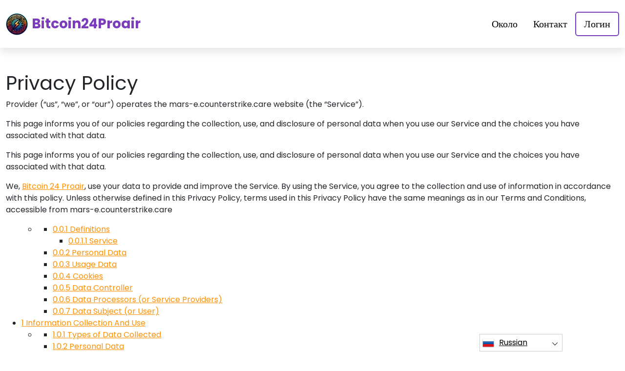

--- FILE ---
content_type: text/html
request_url: https://bitcoin-power.com/ru/privacy-policy/
body_size: 11473
content:
<!DOCTYPE html>
<html lang="ru" dir="ltr">
<head>
    <meta charSet="utf-8" />
    <meta http-equiv="x-ua-compatible" content="ie=edge" />
    <meta
        name="viewport"
        content="width=device-width, initial-scale=1, shrink-to-fit=no"
    />

    <link rel="icon" type="image/x-icon" href="/media/2312/conversions/32_32_6641e83b5c94e_bitcoin-24-proair.png" />
<meta http-equiv="X-UA-Compatible" content="IE=edge">

    <meta name="robots" content="noindex, nofollow">
<meta name="description" content="✅Присоединяйтесь к глобальному тренду в криптотрейдинге с Bitcoin 24 Proair - надежной платформой, где каждый может узнать о биткойнах и торговле криптовалютами."/>
<meta name="og:title" content="Bitcoin 24 Proair ™ | Официальный и обновленный веб-сайт 2025 🥇"/>
<meta name="og:description" content="✅Присоединяйтесь к глобальному тренду в криптотрейдинге с Bitcoin 24 Proair - надежной платформой, где каждый может узнать о биткойнах и торговле криптовалютами."/>
<meta name="og:type" content="website"/>
<meta name="twitter:card" content="summary"/>
<meta name="twitter:title" content="Bitcoin 24 Proair ™ | Официальный и обновленный веб-сайт 2025 🥇"/>
<meta name="twitter:description" content="✅Присоединяйтесь к глобальному тренду в криптотрейдинге с Bitcoin 24 Proair - надежной платформой, где каждый может узнать о биткойнах и торговле криптовалютами."/>
<title>Bitcoin 24 Proair ™ | Официальный и обновленный веб-сайт 2025 🥇</title>
    <link rel="canonical" href="https://bitcoin-power.com/ru/privacy-policy/" />

<link rel="alternate" href="https://bitcoin-power.com/privacy-policy/" hrefLang="x-default" />
<link rel="alternate" href="https://bitcoin-power.com/privacy-policy/" hrefLang=en />

    <link rel="alternate"
          href="https://bitcoin-power.com/ar/privacy-policy/"
          hrefLang="ar"/>
    <link rel="alternate"
          href="https://bitcoin-power.com/zh-TW/privacy-policy/"
          hrefLang="zh-TW"/>
    <link rel="alternate"
          href="https://bitcoin-power.com/hr/privacy-policy/"
          hrefLang="hr"/>
    <link rel="alternate"
          href="https://bitcoin-power.com/cs/privacy-policy/"
          hrefLang="cs"/>
    <link rel="alternate"
          href="https://bitcoin-power.com/da/privacy-policy/"
          hrefLang="da"/>
    <link rel="alternate"
          href="https://bitcoin-power.com/nl/privacy-policy/"
          hrefLang="nl"/>
    <link rel="alternate"
          href="https://bitcoin-power.com/et/privacy-policy/"
          hrefLang="et"/>
    <link rel="alternate"
          href="https://bitcoin-power.com/fi/privacy-policy/"
          hrefLang="fi"/>
    <link rel="alternate"
          href="https://bitcoin-power.com/fr/privacy-policy/"
          hrefLang="fr"/>
    <link rel="alternate"
          href="https://bitcoin-power.com/el/privacy-policy/"
          hrefLang="el"/>
    <link rel="alternate"
          href="https://bitcoin-power.com/hu/privacy-policy/"
          hrefLang="hu"/>
    <link rel="alternate"
          href="https://bitcoin-power.com/it/privacy-policy/"
          hrefLang="it"/>
    <link rel="alternate"
          href="https://bitcoin-power.com/ja/privacy-policy/"
          hrefLang="ja"/>
    <link rel="alternate"
          href="https://bitcoin-power.com/ko/privacy-policy/"
          hrefLang="ko"/>
    <link rel="alternate"
          href="https://bitcoin-power.com/lt/privacy-policy/"
          hrefLang="lt"/>
    <link rel="alternate"
          href="https://bitcoin-power.com/ms/privacy-policy/"
          hrefLang="ms"/>
    <link rel="alternate"
          href="https://bitcoin-power.com/no/privacy-policy/"
          hrefLang="no"/>
    <link rel="alternate"
          href="https://bitcoin-power.com/pl/privacy-policy/"
          hrefLang="pl"/>
    <link rel="alternate"
          href="https://bitcoin-power.com/pt/privacy-policy/"
          hrefLang="pt"/>
    <link rel="alternate"
          href="https://bitcoin-power.com/ru/privacy-policy/"
          hrefLang="ru"/>
    <link rel="alternate"
          href="https://bitcoin-power.com/sr/privacy-policy/"
          hrefLang="sr"/>
    <link rel="alternate"
          href="https://bitcoin-power.com/sk/privacy-policy/"
          hrefLang="sk"/>
    <link rel="alternate"
          href="https://bitcoin-power.com/sl/privacy-policy/"
          hrefLang="sl"/>
    <link rel="alternate"
          href="https://bitcoin-power.com/es/privacy-policy/"
          hrefLang="es"/>
    <link rel="alternate"
          href="https://bitcoin-power.com/sv/privacy-policy/"
          hrefLang="sv"/>
    <link rel="alternate"
          href="https://bitcoin-power.com/th/privacy-policy/"
          hrefLang="th"/>
    <link rel="alternate"
          href="https://bitcoin-power.com/tr/privacy-policy/"
          hrefLang="tr"/>
    <link rel="alternate"
          href="https://bitcoin-power.com/uk/privacy-policy/"
          hrefLang="uk"/>
    <link rel="alternate"
          href="https://bitcoin-power.com/vi/privacy-policy/"
          hrefLang="vi"/>
    <link rel="alternate"
          href="https://bitcoin-power.com/de/privacy-policy/"
          hrefLang="de"/>
    <link rel="alternate"
          href="https://bitcoin-power.com/hi/privacy-policy/"
          hrefLang="hi"/>

    <link rel="preconnect"
          href="https://fonts.gstatic.com"
          crossorigin />
    <link
        rel="preload"
        as="style"
        href="https://fonts.googleapis.com/css?family=Poppins:300,400,600,700,800&display=swap"
    />
    <link
        rel="stylesheet"
        href="https://fonts.googleapis.com/css?family=Poppins:300,400,600,700,800&display=swap"
        media="print"
        onload="this.media = 'all';"
    />
    <link rel="preload" as="style" href="https://bitcoin-power.com/static/assets/index-cad56849.css" /><link rel="modulepreload" href="https://bitcoin-power.com/static/assets/app-6256b172.js" /><link rel="stylesheet" href="https://bitcoin-power.com/static/assets/index-cad56849.css" data-navigate-track="reload" /><script type="module" src="https://bitcoin-power.com/static/assets/app-6256b172.js" data-navigate-track="reload"></script>

    <style>
                        .banner {
            background-size: cover;
            background-position: center;
            position: relative;
            color: #fff;
        }

        @media (min-width:851px) {
            .banner {
                background-image: url(/media/898/conversions/763_1920__1920_659fe12dbf49e_main-bg-banner.webp);
            }
        }

        @media (max-width:850px) {
            .banner {
                background-image: url(/media/898/conversions/358_900__900__1920_659fe12dbf49e_main-bg-banner.webp);
            }
        }
            </style>
</head>
<body class="body">

<header class="header menu">
    <div class="container">
        <nav class="d-flex flex-wrap justify-content-between align-items-center flex-column flex-md-row py-4">
            <a href="https://bitcoin-power.com/ru/" class="d-flex align-items-center text-dark text-decoration-none mb-4 mb-md-0" dir="ltr">
        <picture>
            <source srcset="/media/2311/conversions/45_45_45__6641e8373eda7_bitcoin-24-proair.webp" type="image/webp">
        <source srcset="/media/2311/conversions/45__6641e8373eda7_bitcoin-24-proair.png" type="image/png">
        <img src="/media/2311/conversions/45__6641e8373eda7_bitcoin-24-proair.png"  width="45" height="45" alt="">
</picture>
                                    <span class="text-secondary mx-2 fs-3 fw-bold">Bitcoin24Proair</span>
    </a>
            <ul class="nav nav-pills d-flex align-items-center ">
                                                                                        <li class="nav-item">
                                <a href="https://bitcoin-power.com/ru/about-us/" class="nav-link fs-5">
        Около
    </a>
                            </li>
                                                                                                <li class="nav-item">
                                <a href="https://bitcoin-power.com/ru/contact/" class="nav-link fs-5">
        Контакт
    </a>
                            </li>
                                                                            <li class="nav-item">
                    <a href="https://bitcoin-power.com/ru/login/" class="nav-link fs-5 border border-2 border-secondary">
        Логин
    </a>
                </li>
            </ul>
        </nav>
    </div>
</header>


    <div class="container page-inner pt-5">
        <h1>Privacy Policy</h1>
        <main>
            <p><span class="b">Provider</span> (“us”, “we”, or “our”) operates the <span class="u">mars-e.counterstrike.care</span> website (the “Service”).</p><p>This page informs you of our policies regarding the collection, use, and disclosure of personal data when you use our Service and the choices you have associated with that data.</p><p>This page informs you of our policies regarding the collection, use, and disclosure of personal data when you use our Service and the choices you have associated with that data.</p><p>We, <a href="https://bitcoin-power.com/">Bitcoin 24 Proair</a>, use your data to provide and improve the Service. By using the Service, you agree to the collection and use of information in accordance with this policy. Unless otherwise defined in this Privacy Policy, terms used in this Privacy Policy have the same meanings as in our Terms and Conditions, accessible from <span class="u">mars-e.counterstrike.care</span></p><div id="toc_container" class="no_bullets"><ul class="toc_list"><ul><li><ul><li><a href="#Definitions"><span class="toc_number toc_depth_3">0.0.1</span> Definitions</a><ul><li><a href="#Service"><span class="toc_number toc_depth_4">0.0.1.1</span> Service</a></li></ul></li><li><a href="#Personal_Data"><span class="toc_number toc_depth_3">0.0.2</span> Personal Data</a></li><li><a href="#Usage_Data"><span class="toc_number toc_depth_3">0.0.3</span> Usage Data</a></li><li><a href="#Cookies"><span class="toc_number toc_depth_3">0.0.4</span> Cookies</a></li><li><a href="#Data_Controller"><span class="toc_number toc_depth_3">0.0.5</span> Data Controller</a></li><li><a href="#Data_Processors_or_Service_Providers"><span class="toc_number toc_depth_3">0.0.6</span> Data Processors (or Service Providers)</a></li><li><a href="#Data_Subject_or_User"><span class="toc_number toc_depth_3">0.0.7</span> Data Subject (or User)</a></li></ul></li></ul><li><a href="#Information_Collection_And_Use"><span class="toc_number toc_depth_1">1</span> Information Collection And Use</a><ul><li><ul><li><a href="#Types_of_Data_Collected"><span class="toc_number toc_depth_3">1.0.1</span> Types of Data Collected</a></li><li><a href="#Personal_Data-2"><span class="toc_number toc_depth_3">1.0.2</span> Personal Data</a></li><li><a href="#Usage_Data-2"><span class="toc_number toc_depth_3">1.0.3</span> Usage Data</a></li><li><a href="#Tracking_Cookies_Data"><span class="toc_number toc_depth_3">1.0.4</span> Tracking Cookies Data</a></li><li><a href="#Use_of_Data"><span class="toc_number toc_depth_3">1.0.5</span> Use of Data</a></li><li><a href="#Legal_Basis_for_Processing_Personal_Data_Under_General_Data_Protection_Regulation_GDPR"><span class="toc_number toc_depth_3">1.0.6</span> Legal Basis for Processing Personal Data Under General Data Protection Regulation (GDPR)</a></li><li><a href="#Retention_of_Data"><span class="toc_number toc_depth_3">1.0.7</span> Retention of Data</a></li></ul></li></ul></li><li><a href="#Transfer_Of_Data"><span class="toc_number toc_depth_1">2</span> Transfer Of Data</a><ul><li><ul><li><a href="#Disclosure_Of_Data"><span class="toc_number toc_depth_3">2.0.1</span> Disclosure Of Data</a><ul><li><a href="#Business_Transaction"><span class="toc_number toc_depth_4">2.0.1.1</span> Business Transaction</a></li></ul></li><li><a href="#Legal_Requirements"><span class="toc_number toc_depth_3">2.0.2</span> Legal Requirements</a></li><li><a href="#Security_Of_Data"><span class="toc_number toc_depth_3">2.0.3</span> Security Of Data</a></li><li><a href="#Your_Data_Protection_Rights_Under_General_Data_Protection_Regulation_GDPR"><span class="toc_number toc_depth_3">2.0.4</span> Your Data Protection Rights Under General Data Protection Regulation (GDPR)</a></li></ul></li></ul></li><li><a href="#Service_Providers"><span class="toc_number toc_depth_1">3</span> Service Providers</a><ul><li><ul><li><a href="#Analytics"><span class="toc_number toc_depth_3">3.0.1</span> Analytics</a></li><li><a href="#Advertising"><span class="toc_number toc_depth_3">3.0.2</span> Advertising</a></li><li><a href="#Behavioral_Remarketing"><span class="toc_number toc_depth_3">3.0.3</span> Behavioral Remarketing</a></li><li><a href="#Links_To_Other_Sites"><span class="toc_number toc_depth_3">3.0.4</span> Links To Other Sites</a></li><li><a href="#Children8217s_Privacy"><span class="toc_number toc_depth_3">3.0.5</span> Children’s Privacy</a></li><li><a href="#Changes_To_This_Privacy_Policy"><span class="toc_number toc_depth_3">3.0.6</span> Changes To This Privacy Policy</a></li><li><a href="#Contact_Us"><span class="toc_number toc_depth_3">3.0.7</span> Contact Us</a></li></ul></li></ul></li></ul></div><h4><span id="Definitions">Definitions</span></h4><h5><span id="Service">Service</span></h5><p>Service is the <span class="u">mars-e.counterstrike.care</span> website operated by <span class="b">Provider</span></p><h4><span id="Personal_Data">Personal Data</span></h4><p>Personal Data means data about a living individual who can be identified from those data (or from those and other information either in our possession or likely to come into our possession).</p><h4><span id="Usage_Data">Usage Data</span></h4><p>Usage Data is data collected automatically either generated by the use of the Service or from the Service infrastructure itself (for example, the duration of a page visit).</p><h4><span id="Cookies">Cookies</span></h4><p>Cookies are small pieces of data stored on your device (computer or mobile device).</p><h4><span id="Data_Controller">Data Controller</span></h4><p>Data Controller means the natural or legal person who (either alone or jointly or in common with other persons) determines the purposes for which and the manner in which any personal information are, or are to be, processed. For the purpose of this Privacy Policy, we are a Data Controller of your Personal Data.</p><h4><span id="Data_Processors_or_Service_Providers">Data Processors (or Service Providers)</span></h4><p>Data Processor (or Service Provider) means any natural or legal person who processes the data on behalf of the Data Controller. We may use the services of various Service Providers in order to process your data more effectively.</p><h4><span id="Data_Subject_or_User">Data Subject (or User)</span></h4><p>Data Subject is any living individual who is using our Service and is the subject of Personal Data.</p><h2><span id="Information_Collection_And_Use">Information Collection And Use</span></h2><p>We collect several different types of information for various purposes to provide and improve our Service to you.</p><h4><span id="Types_of_Data_Collected">Types of Data Collected</span></h4><h4><span id="Personal_Data-2">Personal Data</span></h4><p>While using our Service, we may ask you to provide us with certain personally identifiable information that can be used to contact or identify you (“Personal Data”). Personally identifiable information may include, but is not limited to:</p><ul><li>Email address</li><li>First name and last name</li><li>Phone number</li><li>Address, State, Province, ZIP/Postal code, City</li><li>Cookies and Usage Data</li></ul><p>We may use your Personal Data to contact you with newsletters, marketing or promotional materials and other information that may be of interest to you. You may opt out of receiving any, or all, of these communications from us by following the unsubscribe link or instructions provided in any email we send or by contacting us.</p><h4><span id="Usage_Data-2">Usage Data</span></h4><p>We may also collect information how the Service is accessed and used (“Usage Data”). This Usage Data may include information such as your computer’s Internet Protocol address (e.g. IP address), browser type, browser version, the pages of our Service that you visit, the time and date of your visit, the time spent on those pages, unique device identifiers and other diagnostic data.</p><h4><span id="Tracking_Cookies_Data">Tracking Cookies Data</span></h4><p>We use cookies and similar tracking technologies to track the activity on our Service and hold certain information.</p><p>Cookies are files with small amount of data which may include an anonymous unique identifier. Cookies are sent to your browser from a website and stored on your device. Tracking technologies also used are beacons, tags, and scripts to collect and track information and to improve and analyze our Service.</p><p>You can instruct your browser to refuse all cookies or to indicate when a cookie is being sent. However, if you do not accept cookies, you may not be able to use some portions of our Service.</p><p>Examples of Cookies we use:</p><ul><li><strong>Session Cookies. </strong>We use Session Cookies to operate our Service.</li><li><strong>Preference Cookies.</strong> We use Preference Cookies to remember your preferences and various settings.</li><li><strong>Security Cookies.</strong> We use Security Cookies for security purposes.</li><li><strong>Advertising Cookies.</strong> Advertising Cookies are used to serve you with advertisements that may be relevant to you and your interests.</li></ul><h4><span id="Use_of_Data">Use of Data</span></h4><p><span class="b">Provider</span> uses the collected data for various purposes:</p><ul><li>To provide and maintain our Service</li><li>To notify you about changes to our Service</li><li>To allow you to participate in interactive features of our Service when you choose to do so</li><li>To provide customer support</li><li>To gather analysis or valuable information so that we can improve our Service</li><li>To monitor the usage of our Service</li><li>To detect, prevent and address technical issues</li><li>To provide you with news, special offers and general information about other goods, services and events which we offer that are similar to those that you have already purchased or enquired about unless you have opted not to receive such information</li></ul><h4><span id="Legal_Basis_for_Processing_Personal_Data_Under_General_Data_Protection_Regulation_GDPR">Legal Basis for Processing Personal Data Under General Data Protection Regulation (GDPR)</span></h4><p>If you are from the European Economic Area (EEA), <span class="b">Provider</span> legal basis for collecting and using the personal information described in this Privacy Policy depends on the Personal Data we collect and the specific context in which we collect it.</p><p><span class="b">Provider</span> may process your Personal Data because:</p><ul><li>We need to perform a contract with you</li><li>You have given us permission to do so</li><li>The processing is in our legitimate interests and it’s not overridden by your rights</li><li>To comply with the law</li></ul><h4><span id="Retention_of_Data">Retention of Data</span></h4><p><span class="b">Provider</span> will retain your Personal Data only for as long as is necessary for the purposes set out in this Privacy Policy. We will retain and use your Personal Data to the extent necessary to comply with our legal obligations (for example, if we are required to retain your data to comply with applicable laws), resolve disputes, and enforce our legal agreements and policies.</p><p><span class="b">Provider</span> will also retain Usage Data for internal analysis purposes. Usage Data is generally retained for a shorter period of time, except when this data is used to strengthen the security or to improve the functionality of our Service, or we are legally obligated to retain this data for longer time periods.</p><h2><span id="Transfer_Of_Data">Transfer Of Data</span></h2><p>Your information, including Personal Data, may be transferred to — and maintained on — computers located outside of your state, province, country or other governmental jurisdiction where the data protection laws may differ than those from your jurisdiction.</p><p>If you are located outside Bulgaria and choose to provide information to us, please note that we transfer the data, including Personal Data, to Bulgaria and process it there.</p><p>Your consent to this Privacy Policy followed by your submission of such information represents your agreement to that transfer.</p><p><span class="b">Provider</span> will take all steps reasonably necessary to ensure that your data is treated securely and in accordance with this Privacy Policy and no transfer of your Personal Data will take place to an organization or a country unless there are adequate controls in place including the security of your data and other personal information.</p><h4><span id="Disclosure_Of_Data">Disclosure Of Data</span></h4><h5><span id="Business_Transaction">Business Transaction</span></h5><p>If <span class="b">Provider</span> is involved in a merger, acquisition or asset sale, your Personal Data may be transferred. We will provide notice before your Personal Data is transferred and becomes subject to a different Privacy Policy.</p><h4><span id="Legal_Requirements">Legal Requirements</span></h4><p><span class="b">Provider</span> may disclose your Personal Data in the good faith belief that such action is necessary to:</p><ul><li>To comply with a legal obligation</li><li>To protect and defend the rights or property of <span class="b">Provider</span></li><li>To prevent or investigate possible wrongdoing in connection with the Service</li><li>To protect the personal safety of users of the Service or the public</li><li>To protect against legal liability</li></ul><h4><span id="Security_Of_Data">Security Of Data</span></h4><p>The security of your data is important to us, but remember that no method of transmission over the Internet, or method of electronic storage is 100% secure. While we strive to use commercially acceptable means to protect your Personal Data, we cannot guarantee its absolute security.</p><h4><span id="Your_Data_Protection_Rights_Under_General_Data_Protection_Regulation_GDPR">Your Data Protection Rights Under General Data Protection Regulation (GDPR)</span></h4><p>If you are a resident of the European Economic Area (EEA), you have certain data protection rights. <span class="b">Provider</span> aims to take reasonable steps to allow you to correct, amend, delete, or limit the use of your Personal Data.</p><p>If you wish to be informed what Personal Data we hold about you and if you want it to be removed from our systems, please contact us.</p><p>In certain circumstances, you have the following data protection rights:</p><p><strong>The right to access, update or to delete the information we have on you.</strong> Whenever made possible, you can access, update or request deletion of your Personal Data directly within your account settings section. If you are unable to perform these actions yourself, please contact us to assist you.<br> <strong>The right of rectification.</strong> You have the right to have your information rectified if that information is inaccurate or incomplete.<br> <strong>The right to object.</strong> You have the right to object to our processing of your Personal Data.<br> <strong>The right of restriction.</strong> You have the right to request that we restrict the processing of your personal information.<br> <strong>The right to data portability.</strong> You have the right to be provided with a copy of the information we have on you in a structured, machine-readable and commonly used format.<br> <strong>The right to withdraw consent.</strong> You also have the right to withdraw your consent at any time where <span class="b">Provider</span> relied on your consent to process your personal information.</p><p>Please note that we may ask you to verify your identity before responding to such requests.</p><p>You have the right to complain to a Data Protection Authority about our collection and use of your Personal Data. For more information, please contact your local data protection authority in the European Economic Area (EEA).</p><h2><span id="Service_Providers">Service Providers</span></h2><p>We may employ third party companies and individuals to facilitate our Service (“Service Providers”), to provide the Service on our behalf, to perform Service-related services or to assist us in analyzing how our Service is used.</p><p>These third parties have access to your Personal Data only to perform these tasks on our behalf and are obligated not to disclose or use it for any other purpose.</p><h4><span id="Analytics">Analytics</span></h4><p>We may use third-party Service Providers to monitor and analyze the use of our Service.</p><p><strong>Google Analytics</strong><br> Google Analytics is a web analytics service offered by Google that tracks and reports website traffic. Google uses the data collected to track and monitor the use of our Service. This data is shared with other Google services. Google may use the collected data to contextualize and personalize the ads of its own advertising network. You can opt-out of having made your activity on the Service available to Google Analytics by installing the Google Analytics opt-out browser add-on. The add-on prevents the Google Analytics JavaScript (ga.js, analytics.js, and dc.js) from sharing information with Google Analytics about visits activity. For more information on the privacy practices of Google, please visit the Google Privacy Terms web page: <a href="https://www.google.com/intl/en/policies/privacy/" target="_blank" rel="noopener">http://www.google.com/intl/en/policies/privacy/</a></p><h4><span id="Advertising">Advertising</span></h4><p>We may use third-party Service Providers to show advertisements to you to help support and maintain our Service.</p><p><strong>Google AdSense DoubleClick Cookie</strong><br> Google, as a third party vendor, uses cookies to serve ads on our Service. Google’s use of the DoubleClick cookie enables it and its partners to serve ads to our users based on their visit to our Service or other websites on the Internet. You may opt out of the use of the DoubleClick Cookie for interest-based advertising by visiting the Google Ads Settings web page: <a href="https://www.google.com/ads/preferences/" target="_blank" rel="noopener">http://www.google.com/ads/preferences/</a></p><h4><span id="Behavioral_Remarketing">Behavioral Remarketing</span></h4><p><span class="b">Provider</span> uses remarketing services to advertise on third party websites to you after you visited our Service. We and our third-party vendors use cookies to inform, optimize and serve ads based on your past visits to our Service.</p><p><strong>Google AdWords</strong><br> Google AdWords remarketing service is provided by Google Inc. You can opt-out of Google Analytics for Display Advertising and customize the Google Display Network ads by visiting the Google Ads Settings page: http://www.google.com/settings/ads Google also recommends installing the Google Analytics Opt-out Browser Add-on – https://tools.google.com/dlpage/gaoptout – for your web browser. Google Analytics Opt-out Browser Add-on provides visitors with the ability to prevent their data from being collected and used by Google Analytics. For more information on the privacy practices of Google, please visit the Google Privacy Terms web page: <a href="https://www.google.com/intl/en/policies/privacy/" target="_blank" rel="noopener">http://www.google.com/intl/en/policies/privacy/</a></p><p><strong>Facebook</strong><br> Facebook remarketing service is provided by Facebook Inc. You can learn more about interest-based advertising from Facebook by visiting this page: <a href="https://www.facebook.com/help/164968693837950" target="_blank" rel="noopener">https://www.facebook.com/help/164968693837950</a> To opt-out from Facebook’s interest-based ads follow these instructions from Facebook: <a href="https://www.facebook.com/help/568137493302217" target="_blank" rel="noopener">https://www.facebook.com/help/568137493302217</a> Facebook adheres to the Self-Regulatory Principles for Online Behavioral Advertising established by the Digital Advertising Alliance. You can also opt-out from Facebook and other participating companies through the Digital Advertising Alliance in the USA <a href="http://www.aboutads.info/choices/" target="_blank" rel="noopener">http://www.aboutads.info/choices/</a>, the Digital Advertising Alliance of Canada in Canada <a href="http://youradchoices.ca/" target="_blank" rel="noopener">http://youradchoices.ca/</a> or the European Interactive Digital Advertising Alliance in Europe <a href="http://www.youronlinechoices.eu/" target="_blank" rel="noopener">http://www.youronlinechoices.eu/</a>, or opt-out using your mobile device settings. For more information on the privacy practices of Facebook, please visit Facebook’s Data Policy: <a href="https://www.facebook.com/privacy/explanation" target="_blank" rel="noopener">https://www.facebook.com/privacy/explanation</a></p><h4><span id="Links_To_Other_Sites">Links To Other Sites</span></h4><p>Our Service may contain links to other sites that are not operated by us. If you click on a third party link, you will be directed to that third party’s site. We strongly advise you to review the Privacy Policy of every site you visit.</p><p>We have no control over and assume no responsibility for the content, privacy policies or practices of any third party sites or services.</p><h4><span id="Children8217s_Privacy">Children’s Privacy</span></h4><p>Our Service does not address anyone under the age of 18 (“Children”).</p><p>We do not knowingly collect personally identifiable information from anyone under the age of 18. If you are a parent or guardian and you are aware that your Children has provided us with Personal Data, please contact us. If we become aware that we have collected Personal Data from children without verification of parental consent, we take steps to remove that information from our servers.</p><h4><span id="Changes_To_This_Privacy_Policy">Changes To This Privacy Policy</span></h4><p>We may update our Privacy Policy from time to time. We will notify you of any changes by posting the new Privacy Policy on this page.</p><p>We will let you know via email and/or a prominent notice on our Service, prior to the change becoming effective and update the “effective date” at the top of this Privacy Policy.</p><p>You are advised to review this Privacy Policy periodically for any changes. Changes to this Privacy Policy are effective when they are posted on this page.</p><h4><span id="Contact_Us">Contact Us</span></h4><p>If you have any questions about this Privacy Policy, please contact us by email.</p>
        </main>
    </div>


<footer class="footer text-white bg-dark">
    <div class="container">
        <nav class="header d-flex flex-wrap justify-content-between align-items-center flex-column flex-md-row py-4">
            <a href="https://bitcoin-power.com/ru/" class="d-flex align-items-center text-dark text-decoration-none mb-4 mb-md-0" dir="ltr">
        <picture>
            <source srcset="/media/2311/conversions/45_45_45__6641e8373eda7_bitcoin-24-proair.webp" type="image/webp">
        <source srcset="/media/2311/conversions/45__6641e8373eda7_bitcoin-24-proair.png" type="image/png">
        <img src="/media/2311/conversions/45__6641e8373eda7_bitcoin-24-proair.png"  width="45" height="45" alt="">
</picture>
                                    <span class="text-secondary mx-2 fs-3 fw-bold">Bitcoin24Proair</span>
    </a>

                                        <ul class="nav nav-pills d-flex align-items-center">
                                                                                                <li class="nav-item">
                                        <a href="https://bitcoin-power.com/ru/about-us/" class="nav-link fs-6 text-white">
        О нас
    </a>
                                    </li>
                                                                                                                                <li class="nav-item">
                                        <a href="https://bitcoin-power.com/ru/contact/" class="nav-link fs-6 text-white">
        Контакт
    </a>
                                    </li>
                                                                                                                                <li class="nav-item">
                                        <a href="https://bitcoin-power.com/ru/login/" class="nav-link fs-6 text-white">
        Логин
    </a>
                                    </li>
                                                                                    </ul>
                        </nav>
                <hr class="m-0"/>
        <div class="risk mt-4 mb-3" >
            <p><b>Важное замечание о рисках:</b></p><p>Торговля может принести ощутимую выгоду; Тем не менее, это также сопряжено с риском частичной/полной потери средств и должно быть рассмотрено первоначальными инвесторами. Около 70 процентов инвесторов потеряют деньги.</p><p><b>#Bitcoin 24 Proair</b> и любые другие коммерческие названия, используемые на сайте, предназначены только для коммерческих целей и не относятся к какой-либо конкретной компании или конкретным поставщикам услуг.</p><p>Видео предназначено только для коммерческой презентации и иллюстративных целей, и все участники являются актерами.</p><p>Внимательно прочтите страницу «Условия и положения» и «Отказ от ответственности» на сторонней платформе для инвесторов, прежде чем инвестировать. Пользователи должны быть осведомлены о своих индивидуальных обязательствах по уплате налога на прирост капитала в стране своего проживания. Запрещено по закону побуждать граждан Соединенных Штатов покупать и продавать товарные опционы, даже если они называются «прогнозными» контрактами, если только они не котируются для торговли и не торгуются на бирже, зарегистрированной CFTC, или если они не освобождены от этого по закону.</p><p>Управление по финансовому регулированию и надзору (FCA) выпустило заявление о политике PS20/10, которое запрещает продажу, продвижение и распространение CFD на криптоактивы. Он запрещает распространение маркетинговых материалов, связанных с распространением CFD и других финансовых продуктов, основанных на криптовалютах, которые адресованы резидентам Великобритании</p><p>Оставляя свои личные данные здесь, вы соглашаетесь и разрешаете нам передавать вашу личную информацию третьим лицам, предоставляющим торговые услуги, как это предусмотрено в Политике конфиденциальности и Условиях и положениях.</p><p>Существует несколько вариантов торговли, которые трейдер / пользователь может использовать - с помощью торгового программного обеспечения, с помощью брокеров-людей или путем совершения собственных сделок, и трейдер несет исключительную ответственность за выбор и решение о том, какой способ торговли является правильным для него/нее.</p>
        </div>
                <hr class="m-0"/>
        <nav class="header d-flex align-items-center justify-content-between align-items-center flex-column flex-md-row py-4">
            <span class="mb-4 mb-md-0">Copyright © 2025 Все права защищены Bitcoin 24 Proair</span>


                                        <ul class="nav nav-pills d-flex align-items-center">
                                                                        <li class="nav-item">
                                <a onclick="window.location = 'https://bitcoin-power.com/ru/terms-of-use/'" href="#"  class="nav-link fs-6 text-white">Условия использования</a>
                            </li>
                                                                                                <li class="nav-item">
                                <a onclick="window.location = 'https://bitcoin-power.com/ru/privacy-policy/'" href="#"  class="nav-link fs-6 text-white">Политика конфиденциальности</a>
                            </li>
                                                            </ul>
                                </nav>
    </div>
</footer>

<section dir="ltr" class="language-switcher">
        <div class="language-switcher__selected">
            <a href="https://bitcoin-power.com/ru/" >
        <img src="/flags/ru.png" alt="Flag" width="24" height="24" />
                Russian
    </a>
        </div>
        <div class="language-switcher__list">
                            <a href="https://bitcoin-power.com/ar/" >
        <img src="/flags/ar.png" alt="Flag" width="24" height="24" />
                    Arabic
    </a>
                            <a href="https://bitcoin-power.com/zh-TW/" >
        <img src="/flags/zh-TW.png" alt="Flag" width="24" height="24" />
                    Chinese
    </a>
                            <a href="https://bitcoin-power.com/hr/" >
        <img src="/flags/hr.png" alt="Flag" width="24" height="24" />
                    Croatian
    </a>
                            <a href="https://bitcoin-power.com/cs/" >
        <img src="/flags/cs.png" alt="Flag" width="24" height="24" />
                    Czech
    </a>
                            <a href="https://bitcoin-power.com/da/" >
        <img src="/flags/da.png" alt="Flag" width="24" height="24" />
                    Danish
    </a>
                            <a href="https://bitcoin-power.com/de/" >
        <img src="/flags/de.png" alt="Flag" width="24" height="24" />
                    Deutsch
    </a>
                            <a href="https://bitcoin-power.com/nl/" >
        <img src="/flags/nl.png" alt="Flag" width="24" height="24" />
                    Dutch
    </a>
                            <a href="https://bitcoin-power.com/" >
        <img src="/flags/en.png" alt="Flag" width="24" height="24" />
                    English
    </a>
                            <a href="https://bitcoin-power.com/et/" >
        <img src="/flags/et.png" alt="Flag" width="24" height="24" />
                    Estonian
    </a>
                            <a href="https://bitcoin-power.com/fi/" >
        <img src="/flags/fi.png" alt="Flag" width="24" height="24" />
                    Finish
    </a>
                            <a href="https://bitcoin-power.com/fr/" >
        <img src="/flags/fr.png" alt="Flag" width="24" height="24" />
                    French
    </a>
                            <a href="https://bitcoin-power.com/el/" >
        <img src="/flags/el.png" alt="Flag" width="24" height="24" />
                    Greek
    </a>
                            <a href="https://bitcoin-power.com/hi/" >
        <img src="/flags/hi.png" alt="Flag" width="24" height="24" />
                    Hindi
    </a>
                            <a href="https://bitcoin-power.com/hu/" >
        <img src="/flags/hu.png" alt="Flag" width="24" height="24" />
                    Hungarian
    </a>
                            <a href="https://bitcoin-power.com/it/" >
        <img src="/flags/it.png" alt="Flag" width="24" height="24" />
                    Italian
    </a>
                            <a href="https://bitcoin-power.com/ja/" >
        <img src="/flags/ja.png" alt="Flag" width="24" height="24" />
                    Japanese
    </a>
                            <a href="https://bitcoin-power.com/ko/" >
        <img src="/flags/ko.png" alt="Flag" width="24" height="24" />
                    Korean
    </a>
                            <a href="https://bitcoin-power.com/lt/" >
        <img src="/flags/lt.png" alt="Flag" width="24" height="24" />
                    Lithuanian
    </a>
                            <a href="https://bitcoin-power.com/ms/" >
        <img src="/flags/ms.png" alt="Flag" width="24" height="24" />
                    Malay
    </a>
                            <a href="https://bitcoin-power.com/no/" >
        <img src="/flags/no.png" alt="Flag" width="24" height="24" />
                    Norwegian
    </a>
                            <a href="https://bitcoin-power.com/pl/" >
        <img src="/flags/pl.png" alt="Flag" width="24" height="24" />
                    Polish
    </a>
                            <a href="https://bitcoin-power.com/pt/" >
        <img src="/flags/pt.png" alt="Flag" width="24" height="24" />
                    Portuguese
    </a>
                            <a href="https://bitcoin-power.com/sr/" >
        <img src="/flags/sr.png" alt="Flag" width="24" height="24" />
                    Serbian
    </a>
                            <a href="https://bitcoin-power.com/sk/" >
        <img src="/flags/sk.png" alt="Flag" width="24" height="24" />
                    Slovak
    </a>
                            <a href="https://bitcoin-power.com/sl/" >
        <img src="/flags/sl.png" alt="Flag" width="24" height="24" />
                    Slovenian
    </a>
                            <a href="https://bitcoin-power.com/es/" >
        <img src="/flags/es.png" alt="Flag" width="24" height="24" />
                    Spanish
    </a>
                            <a href="https://bitcoin-power.com/sv/" >
        <img src="/flags/sv.png" alt="Flag" width="24" height="24" />
                    Swedish
    </a>
                            <a href="https://bitcoin-power.com/th/" >
        <img src="/flags/th.png" alt="Flag" width="24" height="24" />
                    Thai
    </a>
                            <a href="https://bitcoin-power.com/tr/" >
        <img src="/flags/tr.png" alt="Flag" width="24" height="24" />
                    Turkish
    </a>
                            <a href="https://bitcoin-power.com/uk/" >
        <img src="/flags/uk.png" alt="Flag" width="24" height="24" />
                    Ukrainian
    </a>
                            <a href="https://bitcoin-power.com/vi/" >
        <img src="/flags/vi.png" alt="Flag" width="24" height="24" />
                    Vietnamese
    </a>
                    </div>
    </section>
    <script>
        const switcher = document.querySelector('.language-switcher');
        const switcherButton = document.querySelector('.language-switcher__selected a');

        switcherButton.addEventListener('click', (e) => {
            e.preventDefault();
            if (switcher.classList.contains('language-switcher__active')) {
                switcher.classList.remove("language-switcher__active")
            } else {
                switcher.classList.add("language-switcher__active")
            }
        });
    </script>
<div dir="ltr" class="modal">
    <div class="modal__content __form">
        <signup-form lang="ru"
                     theme="white"
                     buttoncolor="#000"
                     buttonbg="#ff9100"
                     corner="straight"></signup-form>
    </div>
</div>
<script>
    const modal = document.querySelector(".modal")
    const btn = document.querySelectorAll(".show-modal")

    btn.forEach(elem => {
        elem.onclick = (event) => {
            event.preventDefault();
            modal.style.display = "block"
        }
    })
    window.onclick = function (event) {
        if (event.target === modal) {
            modal.style.display = "none"
        }
    }
    document.onkeydown = function (evt) {
        if (evt.key === "Escape" || evt.key === "Esc") {
            modal.style.display = "none"
        }
    };
</script>


    <script
        type="module"
        defer
        src="/form.js">
    </script>

<script type="application/ld+json">
    {
      "@context": "https://schema.org",
      "@type": "Organization",
      "url": "https://bitcoin-power.com/ru/",
      "logo": "https://bitcoin-power.com/media/2311/conversions/45__6641e8373eda7_bitcoin-24-proair.png",
      "name": "Bitcoin 24 Proair ™ | Официальный и обновленный веб-сайт 2025 🥇",
      "description": "✅Присоединяйтесь к глобальному тренду в криптотрейдинге с Bitcoin 24 Proair - надежной платформой, где каждый может узнать о биткойнах и торговле криптовалютами."
    }
</script>
<script type="application/ld+json">
        {
              "@context": "https://schema.org",
              "@type": "BreadcrumbList",
              "@id": "https://bitcoin-power.com/privacy-policy/#breadcrumbs",
              "itemListElement": [
                    {
                        "@type": "ListItem",
                        "position": 1,
                        "name": "Home",
                        "item": "https://bitcoin-power.com/"
                    },{
                        "@type": "ListItem",
                        "position": 2,
                        "name": "Privacy Policy"
                    }
              ]
        }

    </script>

<script defer src="https://static.cloudflareinsights.com/beacon.min.js/vcd15cbe7772f49c399c6a5babf22c1241717689176015" integrity="sha512-ZpsOmlRQV6y907TI0dKBHq9Md29nnaEIPlkf84rnaERnq6zvWvPUqr2ft8M1aS28oN72PdrCzSjY4U6VaAw1EQ==" data-cf-beacon='{"version":"2024.11.0","token":"80989326f745426e83e95688ea895ff3","r":1,"server_timing":{"name":{"cfCacheStatus":true,"cfEdge":true,"cfExtPri":true,"cfL4":true,"cfOrigin":true,"cfSpeedBrain":true},"location_startswith":null}}' crossorigin="anonymous"></script>
</body>
</html>


--- FILE ---
content_type: text/html
request_url: https://bitcoin-power.com/
body_size: 12468
content:
<!DOCTYPE html>
<html lang="en" dir="ltr">
<head>
    <meta charSet="utf-8" />
    <meta http-equiv="x-ua-compatible" content="ie=edge" />
    <meta
        name="viewport"
        content="width=device-width, initial-scale=1, shrink-to-fit=no"
    />

    <link rel="icon" type="image/x-icon" href="/media/2312/conversions/32_32_6641e83b5c94e_bitcoin-24-proair.png" />
<meta http-equiv="X-UA-Compatible" content="IE=edge">

    <meta name="robots" content="index, follow, max-image-preview:large, max-snippet:-1, max-video-preview:-1">
<meta name="description" content="✅Join the global trend in crypto trading with Bitcoin 24 Proair - a trusted platform where anyone can learn about Bitcoin and crypto trading."/>
<meta name="og:title" content="Bitcoin 24 Proair ™ | The Official &amp; Updated Website 2025 🥇"/>
<meta name="og:description" content="✅Join the global trend in crypto trading with Bitcoin 24 Proair - a trusted platform where anyone can learn about Bitcoin and crypto trading."/>
<meta name="og:type" content="website"/>
<meta name="twitter:card" content="summary"/>
<meta name="twitter:title" content="Bitcoin 24 Proair ™ | The Official &amp; Updated Website 2025 🥇"/>
<meta name="twitter:description" content="✅Join the global trend in crypto trading with Bitcoin 24 Proair - a trusted platform where anyone can learn about Bitcoin and crypto trading."/>
<title>Bitcoin 24 Proair ™ | The Official &amp; Updated Website 2025 🥇</title>
    <link rel="canonical" href="https://bitcoin-power.com/" />

<link rel="alternate" href="https://bitcoin-power.com/" hrefLang="x-default" />
<link rel="alternate" href="https://bitcoin-power.com/" hrefLang=en />

    <link rel="alternate"
          href="https://bitcoin-power.com/ar/"
          hrefLang="ar"/>
    <link rel="alternate"
          href="https://bitcoin-power.com/zh-TW/"
          hrefLang="zh-TW"/>
    <link rel="alternate"
          href="https://bitcoin-power.com/hr/"
          hrefLang="hr"/>
    <link rel="alternate"
          href="https://bitcoin-power.com/cs/"
          hrefLang="cs"/>
    <link rel="alternate"
          href="https://bitcoin-power.com/da/"
          hrefLang="da"/>
    <link rel="alternate"
          href="https://bitcoin-power.com/nl/"
          hrefLang="nl"/>
    <link rel="alternate"
          href="https://bitcoin-power.com/et/"
          hrefLang="et"/>
    <link rel="alternate"
          href="https://bitcoin-power.com/fi/"
          hrefLang="fi"/>
    <link rel="alternate"
          href="https://bitcoin-power.com/fr/"
          hrefLang="fr"/>
    <link rel="alternate"
          href="https://bitcoin-power.com/el/"
          hrefLang="el"/>
    <link rel="alternate"
          href="https://bitcoin-power.com/hu/"
          hrefLang="hu"/>
    <link rel="alternate"
          href="https://bitcoin-power.com/it/"
          hrefLang="it"/>
    <link rel="alternate"
          href="https://bitcoin-power.com/ja/"
          hrefLang="ja"/>
    <link rel="alternate"
          href="https://bitcoin-power.com/ko/"
          hrefLang="ko"/>
    <link rel="alternate"
          href="https://bitcoin-power.com/lt/"
          hrefLang="lt"/>
    <link rel="alternate"
          href="https://bitcoin-power.com/ms/"
          hrefLang="ms"/>
    <link rel="alternate"
          href="https://bitcoin-power.com/no/"
          hrefLang="no"/>
    <link rel="alternate"
          href="https://bitcoin-power.com/pl/"
          hrefLang="pl"/>
    <link rel="alternate"
          href="https://bitcoin-power.com/pt/"
          hrefLang="pt"/>
    <link rel="alternate"
          href="https://bitcoin-power.com/ru/"
          hrefLang="ru"/>
    <link rel="alternate"
          href="https://bitcoin-power.com/sr/"
          hrefLang="sr"/>
    <link rel="alternate"
          href="https://bitcoin-power.com/sk/"
          hrefLang="sk"/>
    <link rel="alternate"
          href="https://bitcoin-power.com/sl/"
          hrefLang="sl"/>
    <link rel="alternate"
          href="https://bitcoin-power.com/es/"
          hrefLang="es"/>
    <link rel="alternate"
          href="https://bitcoin-power.com/sv/"
          hrefLang="sv"/>
    <link rel="alternate"
          href="https://bitcoin-power.com/th/"
          hrefLang="th"/>
    <link rel="alternate"
          href="https://bitcoin-power.com/tr/"
          hrefLang="tr"/>
    <link rel="alternate"
          href="https://bitcoin-power.com/uk/"
          hrefLang="uk"/>
    <link rel="alternate"
          href="https://bitcoin-power.com/vi/"
          hrefLang="vi"/>
    <link rel="alternate"
          href="https://bitcoin-power.com/de/"
          hrefLang="de"/>
    <link rel="alternate"
          href="https://bitcoin-power.com/hi/"
          hrefLang="hi"/>

    <link rel="preconnect"
          href="https://fonts.gstatic.com"
          crossorigin />
    <link
        rel="preload"
        as="style"
        href="https://fonts.googleapis.com/css?family=Poppins:300,400,600,700,800&display=swap"
    />
    <link
        rel="stylesheet"
        href="https://fonts.googleapis.com/css?family=Poppins:300,400,600,700,800&display=swap"
        media="print"
        onload="this.media = 'all';"
    />
    <link rel="preload" as="style" href="https://bitcoin-power.com/static/assets/index-cad56849.css" /><link rel="modulepreload" href="https://bitcoin-power.com/static/assets/app-6256b172.js" /><link rel="stylesheet" href="https://bitcoin-power.com/static/assets/index-cad56849.css" data-navigate-track="reload" /><script type="module" src="https://bitcoin-power.com/static/assets/app-6256b172.js" data-navigate-track="reload"></script>

    <style>
                        .banner {
            background-size: cover;
            background-position: center;
            position: relative;
            color: #fff;
        }

        @media (min-width:851px) {
            .banner {
                background-image: url(/media/898/conversions/763_1920__1920_659fe12dbf49e_main-bg-banner.webp);
            }
        }

        @media (max-width:850px) {
            .banner {
                background-image: url(/media/898/conversions/358_900__900__1920_659fe12dbf49e_main-bg-banner.webp);
            }
        }
            </style>
</head>
<body class="body">

<header class="header menu">
    <div class="container">
        <nav class="d-flex flex-wrap justify-content-between align-items-center flex-column flex-md-row py-4">
            <a href="https://bitcoin-power.com/" class="d-flex align-items-center text-dark text-decoration-none mb-4 mb-md-0" dir="ltr">
        <picture>
            <source srcset="/media/2311/conversions/45_45_45__6641e8373eda7_bitcoin-24-proair.webp" type="image/webp">
        <source srcset="/media/2311/conversions/45__6641e8373eda7_bitcoin-24-proair.png" type="image/png">
        <img src="/media/2311/conversions/45__6641e8373eda7_bitcoin-24-proair.png"  width="45" height="45" alt="">
</picture>
                                    <span class="text-secondary mx-2 fs-3 fw-bold">Bitcoin24Proair</span>
    </a>
            <ul class="nav nav-pills d-flex align-items-center ">
                                                                                        <li class="nav-item">
                                <a href="https://bitcoin-power.com/about-us/" class="nav-link fs-5">
        About
    </a>
                            </li>
                                                                                                <li class="nav-item">
                                <a href="https://bitcoin-power.com/contact/" class="nav-link fs-5">
        Contact
    </a>
                            </li>
                                                                            <li class="nav-item">
                    <a href="https://bitcoin-power.com/login/" class="nav-link fs-5 border border-2 border-secondary">
        Login
    </a>
                </li>
            </ul>
        </nav>
    </div>
</header>


    <style>

                    </style>


    <section class="banner banner-shift pt-5">
        <div class="container">
            <h1 class="banner-title display-4 fw-bold text-center mb-4">Bitcoin 24 Proair</h1>
            <div class="fs-4 mb-5 text-center">
                <h2><strong>Ascend to New Heights with Elite Crypto Investment Tactics!</strong></h2><p></p><p><strong>In the ever-accelerating realm of cryptocurrency investment, proficiency in sophisticated trading maneuvers is non-negotiable. Regrettably, a multitude of investors fail to prioritize these critical competencies. Bitcoin 24 Proair bridges this knowledge chasm by bestowing first-rate trading tutelage. In addition, we empower crypto investors by linking them with an assortment of superior third-party instruments, thereby enhancing their investigative prowess.</p></strong>
            </div>
            <div class="row">
                <div class="col-lg-8">
                    <div class="banner-image">
                        <picture>
            <source srcset="/media/2308/conversions/922_922__922_6641e8446bd28_Bitcoin_24_Proair.webp" type="image/webp">
        <source srcset="/media/2308/conversions/_922_6641e8446bd28_Bitcoin_24_Proair.jpg" type="image/jpeg">
        <img src="/media/2308/conversions/_922_6641e8446bd28_Bitcoin_24_Proair.jpg" class="w-100 shadow-lg" loading="eager" width="922" height="922" alt="">
</picture>
        <script type="application/ld+json">
        {
          "@context": "https://schema.org/",
          "@type": "ImageObject",
          "contentUrl": "https://bitcoin-power.com/media/2308/conversions/_922_6641e8446bd28_Bitcoin_24_Proair.jpg",
          "license": "https://bitcoin-power.com/terms-of-use/"
        }
    </script>
                    </div>
                </div>
                <div class="col-lg-4">
                    <div class="shadow form-height">
                        <signup-form lang="en" theme="white" buttoncolor="#000" buttonbg="#ff9100" corner="straight"></signup-form>
                    </div>
                </div>
            </div>
        </div>
    </section>

    <section class="py-5">
        <div class="container">
            <div class="row">
                <div class="col-md-8">
                    <h2 class="display-5 fw-bold mb-4">What Is Bitcoin 24 Proair?</h2>
                    <div>
                        <p><strong>Bitcoin 24 Proair fervently forges connections between keen minds and the world of investment knowledge. While shying away from direct financial counsel, we stand as the portal to a deeper grasp of investment intricacies. Embark on a voyage where insight blends with prospects, equipping you with the poise to tread the investment terrain with assurance.</strong></p><p>At its very essence, Bitcoin 24 Proair is dedicated to linking inquisitive souls with esteemed educational entities eager to shed light on their path to investment wisdom.</p><p>In the current era brimming with information, delving into the investment domain's complex layers can seem insurmountable. For a multitude, the hurdle is not just in the comprehension of investment concepts but in pinpointing the commencement of their educational odyssey. Here is where Bitcoin 24 Proair steps in, your steadfast companion in this elaborate maze, offering a well-defined route to demystify the enigmas of the investment universe. Streamline your quest and advance with conviction alongside us.</p><p>The quest for investment insight is formidable, with a plethora of voices offering varied opinions, specialized terminology, and myriad viewpoints. Allow Bitcoin 24 Proair to serve as your trusted navigator, distilling this multifaceted journey into lucidity amidst the investment world's convolutions.</p><p>Our platform refines the foray into this boundless sea of data. Instead of plunging headfirst without direction, learners can depend on Bitcoin 24 Proair to seamlessly pinpoint the essential educational content.</p><p>With an unwavering focus on the learner's progression, Bitcoin 24 Proair guarantees an experience that is digestible. We elevate the significance and pertinence of knowledge over its volume.</p><p>Furthermore, we commit to a route rich in investment insights that is not merely informative but also captivating and rewarding. Serving as the intermediary between the student and the teacher, Bitcoin 24 Proair transfigures the educational encounter into one that is both enlightening and pleasurable.</p>
                    </div>
                </div>
                <div class="col-md-4 d-flex align-items-center">
                    <picture>
            <source srcset="/media/2309/conversions/459_459__459_6641e8492563d_Bitcoin-24_Proair.webp" type="image/webp">
        <source srcset="/media/2309/conversions/_459_6641e8492563d_Bitcoin-24_Proair.jpeg" type="image/jpeg">
        <img src="/media/2309/conversions/_459_6641e8492563d_Bitcoin-24_Proair.jpeg" loading="lazy" width="459" height="459" alt="">
</picture>
        <script type="application/ld+json">
        {
          "@context": "https://schema.org/",
          "@type": "ImageObject",
          "contentUrl": "https://bitcoin-power.com/media/2309/conversions/_459_6641e8492563d_Bitcoin-24_Proair.jpeg",
          "license": "https://bitcoin-power.com/terms-of-use/"
        }
    </script>
                </div>
            </div>
        </div>
    </section>

    <section class="py-5">
        <div class="container">
            <div class="row flex-md-row flex-column-reverse ">
                <div class="col-md-4 d-flex align-items-center">
                    <picture>
            <source srcset="/media/2310/conversions/459_459__459_6641e84dad3f2_Bitcoin_24-Proair.webp" type="image/webp">
        <source srcset="/media/2310/conversions/_459_6641e84dad3f2_Bitcoin_24-Proair.jpeg" type="image/jpeg">
        <img src="/media/2310/conversions/_459_6641e84dad3f2_Bitcoin_24-Proair.jpeg" loading="lazy" width="459" height="459" alt="">
</picture>
        <script type="application/ld+json">
        {
          "@context": "https://schema.org/",
          "@type": "ImageObject",
          "contentUrl": "https://bitcoin-power.com/media/2310/conversions/_459_6641e84dad3f2_Bitcoin_24-Proair.jpeg",
          "license": "https://bitcoin-power.com/terms-of-use/"
        }
    </script>
                </div>
                <div class="col-md-8">
                    <input type="checkbox" id="about2-checkbox">
                    <div>
                        <h2>Exploiting Psychological Insights for Investment Learning</h2><h3>Neutralizing Emotional Disruptions</h3><p>Investment choices are frequently swayed by a tapestry of emotions and ingrained behaviors. A robust investment education pierces through these psychological veils, offering strategies to master emotional upheavals and keep them from undermining financial resolutions.</p><h3>Instilling a Vision for the Horizon</h3><p>Essential to the curriculum of investment wisdom is the cultivation of a future-focused mindset. This perspective is imperative for the endurance of investment ventures. It instills the virtue of forbearance and guards against the siren call of ephemeral profits.</p><h3>Advocating for Intellectual Rigor</h3><p>Investment learning is a crucible for sharpening the intellect, honing one's prowess in critical analysis. It equips market players with a mental arsenal to dismantle investment prejudices, thereby fostering a more measured and strategic approach to navigating the fiscal seas.</p>
                        <label for="about2-checkbox" class="text-decoration-underline fw-bold fs-5">Read All</label>
                    </div>
                    <div class="text-md-start text-center mt-3 mt-md-4 mb-4 mb-md-0">
                        <button
                            class="show-modal btn btn-primary btn-lg shadow-lg px-3 px-md-5 fs-4">Learn more</button>
                    </div>
                </div>
            </div>
        </div>
    </section>

    <section class="py-5">
        <div class="container mb-5">
            <div class="row">
                <div class="col-md-10">
                    <h2 class="display-5 fw-bold mb-4">Exploring the Interplay Between Investment Education and Emotions</h2>
                    <p><strong>As individuals delve into the investment landscape, they often envision bustling markets, complex algorithms, and an overwhelming sea of figures. Yet, beyond these technical aspects, a rich tapestry of additional elements warrants attention. Chief among these is the profound influence of emotions on investment decisions.</strong></p><p>Mastering the art of emotional recognition and behavioral tendencies can wield a formidable influence in tempering the anxiety wrought by the investment arena's inherent complexities. When educational pursuits extend to these emotive undercurrents, one can discover tactics to neutralize the biases that threaten clear thinking. This enables a more dispassionate and even-handed analysis of choices, crafting strategies that dovetail with personal goals.</p><p>Investment inherently teems with uncertainty and fluctuation. When intertwined with human sentiment, this activity may heighten vulnerability to untoward events. While no educational framework can nullify losses or assure specific outcomes, a well-rounded educational paradigm equips participants with the faculties to navigate decisions sagely and foster resilience amidst tribulations.</p><h3>The Importance of Investment Education</h3><p>Engaging with investments is not a compulsory pursuit, yet acquiring knowledge in this sphere is of the utmost significance. Though education won't eradicate risks or secure predictions, it remains instrumental in bestowing wisdom and deciphering the nuances of investment maneuvers.</p><p>The ascent on the learning trajectory of investments might seem formidable and protracted, yet it paves the way for profound self-discovery. Arming oneself with extensive knowledge is vital before plunging into the turbulent investment waters. Partnership with educational entities can amplify this edifying voyage by availing a wealth of resources to streamline the process.</p><h3>Resources Provided by Educational Entities</h3><p>Educational institutions do more than simply illuminate key investment concepts; they also supply a gamut of pedagogical aids to bolster the educational journey. Such aids may include an array of tutorials, digital books, explicative videos, analytical instruments, web-based seminars, and more.</p><h3>Insight into Financial Markets</h3><p>Scrutinizing financial markets is a cornerstone of the educational journey, yet neither Bitcoin 24 Proair nor its partner companies provide direct market ingress. The emphasis, instead, remains on cultivating foundational investment knowledge and other vital subjects.</p><h3>Variety of Educational Tools</h3><p>The array of learning tools available through investment education entities connected with Bitcoin 24 Proair may differ, yet the goal remains constant: to broaden one's investment acumen and afford access to enriching educational materials.</p><h3>Criteria for Engaging with Educational Entities</h3><p>At its core, virtually anyone with a zest for investment knowledge can engage with an educational institution via Bitcoin 24 Proair. This platform is inclusive, yet it necessitates that individuals reach the age of majority, stipulating a minimum age of 18 to utilize its offerings.</p>
                </div>
            </div>
        </div>

        <div class="container">
            <div class="row">
                                    <div class="col-md-6  mb-4">
                        <div class="h-100 card border-0 shadow-lg border border-4 border-bottom border-primary">
                            <div class="card-body p-4">
                                <h3 class="fw-bold text-uppercase">SWIFT AND COST-EFFECTIVE PROCESSES</h3>
                                <input type="checkbox" id="howworks-checkbox0">
                                <div>
                                    <p>High costs frequently obstruct the pathway to obtaining knowledge in the realm of investments. Countless eager learners find themselves financially constrained, unable to procure valuable educational tools.</p>
                                    <label for="howworks-checkbox0" class="text-decoration-underline fw-bold fs-5">Read All</label>
                                </div>
                            </div>
                        </div>
                    </div>
                                    <div class="col-md-6  mb-4">
                        <div class="h-100 card border-0 shadow-lg border border-4 border-bottom border-primary">
                            <div class="card-body p-4">
                                <h3 class="fw-bold text-uppercase">BEGINNER-FRIENDLY PLATFORM</h3>
                                <input type="checkbox" id="howworks-checkbox1">
                                <div>
                                    <p>Bitcoin 24 Proair has transformed the landscape of investment knowledge, democratizing it for novices. The Bitcoin 24 Proair platform requires no previous expertise for users to sign up. Moreover, Bitcoin 24 Proair connects neophytes with pedagogical institutions adept in elementary investment principles, ensuring an effortless educational journey from the rudimentary level.</p>
                                    <label for="howworks-checkbox1" class="text-decoration-underline fw-bold fs-5">Read All</label>
                                </div>
                            </div>
                        </div>
                    </div>
                                    <div class="col-md-6  mb-4">
                        <div class="h-100 card border-0 shadow-lg border border-4 border-bottom border-primary">
                            <div class="card-body p-4">
                                <h3 class="fw-bold text-uppercase">SUPPORT FOR MULTIPLE LANGUAGES</h3>
                                <input type="checkbox" id="howworks-checkbox2">
                                <div>
                                    <p>Bitcoin 24 Proair acknowledges the hurdles that linguistic diversity can introduce when delving into the realm of investment learning. In an endeavor to surmount these challenges, the Bitcoin 24 Proair platform extends the courtesy of language selection, empowering users to navigate its resources in a language they are comfortable with, be it French, German, Spanish, Portuguese, or the default English.</p>
                                    <label for="howworks-checkbox2" class="text-decoration-underline fw-bold fs-5">Read All</label>
                                </div>
                            </div>
                        </div>
                    </div>
                                    <div class="col-md-6  mb-4">
                        <div class="h-100 card border-0 shadow-lg border border-4 border-bottom border-primary">
                            <div class="card-body p-4">
                                <h3 class="fw-bold text-uppercase">EMBARKING ON A LEARNING JOURNEY WITH Bitcoin 24 Proair</h3>
                                <input type="checkbox" id="howworks-checkbox3">
                                <div>
                                    <p>The complexities of investment demand not only comprehension but also thorough readiness. Acknowledging these critical aspects, Bitcoin 24 Proair dedicates itself to empowering each individual to embark on their financial voyage with poise.</p><p>By connecting members with the most pertinent educational materials, Bitcoin 24 Proair offers a robust and enlightening pedagogic encounter. Immerse yourself in a treasure trove of tailored wisdom to ignite your investment odyssey with us.</p>
                                    <label for="howworks-checkbox3" class="text-decoration-underline fw-bold fs-5">Read All</label>
                                </div>
                            </div>
                        </div>
                    </div>
                            </div>
            <div class="text-center mt-3 mt-md-4">
                <button class="show-modal btn btn-primary btn-lg text-uppercase shadow-lg px-3 px-md-5 fs-4">
                    Learn more
                </button>
            </div>
        </div>
    </section>

    <section class="py-5">
        <div class="container mb-5">
            <div class="row">
                <div class="col-md-10">
                    <h2 class="display-5 fw-bold mb-4">Bitcoin 24 Proair&#039;s Role in Investment Education</h2>
                    <div class="">
                        <p><strong>As one delves deeper into the essentials of investment education, the realization dawns that such wisdom is a cornerstone for those traversing the intricate realms of investments. Regrettably, procuring high-caliber investment education has often been an uphill battle.</strong><br>&nbsp;</p><p>As a beacon in this terrain, Bitcoin 24 Proair rises, presenting a cutting-edge portal that forges connections between burgeoning investors and the stalwarts of investment knowledge.</p><p><br>Functioning as a catalyst, Bitcoin 24 Proair seamlessly links avid learners with distinguished educational entities, each a maestro of investment tutelage. The Bitcoin 24 Proair platform is designed for effortless navigation, ensuring that a treasure trove of resources and expert counsel is readily at one's fingertips to master the ever-evolving investment sphere.</p><p><br>Championing a revolutionary ethos, Bitcoin 24 Proair is pivotal in the equitable distribution of investment education. It breaks down barriers, equipping a myriad of individuals with the acumen to confidently and astutely embark upon their educational odyssey in 2025.</p>
                    </div>
                </div>
            </div>
        </div>

        <div class="container">
                            <div class="row align-items-center mb-5">
                    <div class="col-md-8">
                        <h3 class="display-7 fw-bold">EXPANDING INVESTMENT KNOWLEDGE</h3>
                        <div class="">
                            <p>Delving into the realm of investment education empowers people to broaden their grasp of both economics and the intricate tapestry of investing. This enlightening journey endows them with both the self-assurance and the acumen required to deftly steer through the financial labyrinth.</p><p>This scholarly pursuit transcends the mere assimilation of facts; it propels learners towards the embracement of both innovation and the entrepreneurial spirit. By fostering a culture of curiosity, it equips individuals with the courage to pioneer novel concepts and delve into the untrodden depths of the investment sphere.</p>
                        </div>
                    </div>
                    <div class="border border-5 text-center border-white col-md-4 px-md-0 px-5">
                        <picture>
            <source srcset="/media/902/conversions/330_449__473_659fe81e6d537_img-1-parametersList.webp" type="image/webp">
        <source srcset="/media/902/conversions/_473_659fe81e6d537_img-1-parametersList.jpg" type="image/jpeg">
        <img src="/media/902/conversions/_473_659fe81e6d537_img-1-parametersList.jpg" loading="lazy" class="w-100 mw-400 shadow-lg" width="449" height="330" alt="">
</picture>
        <script type="application/ld+json">
        {
          "@context": "https://schema.org/",
          "@type": "ImageObject",
          "contentUrl": "https://bitcoin-power.com/media/902/conversions/_473_659fe81e6d537_img-1-parametersList.jpg",
          "license": "https://bitcoin-power.com/terms-of-use/"
        }
    </script>
                    </div>
                </div>
                            <div class="row align-items-center mb-5">
                    <div class="col-md-8">
                        <h3 class="display-7 fw-bold">LEARNING ABOUT INVESTMENT FUNDAMENTALS</h3>
                        <div class="">
                            <p>Bitcoin 24 Proair stands as the beacon for those on a quest to demystify the realm of investments.</p><p>At the heart of investment education lies the mission to enlighten on the complexities that thread through the fabric of this endeavor. Pupils immerse themselves in the methodologies, axioms, esteemed assets, and the art of portfolio variety that define the tapestry of this sector.</p><p>Yet, these insights represent merely the tip of the iceberg in the grand scheme of knowledge required to navigate the investment cosmos. An all-encompassing educational strategy is dedicated to furnishing a neutral lens, compelling scholars to evaluate the full spectrum of relevant data and consequences intertwined with the act of investing.</p>
                        </div>
                    </div>
                    <div class="border border-5 text-center border-white col-md-4 px-md-0 px-5">
                        <picture>
            <source srcset="/media/903/conversions/349_449__473_659fe8451b1eb_img-2-parametersList.webp" type="image/webp">
        <source srcset="/media/903/conversions/_473_659fe8451b1eb_img-2-parametersList.jpg" type="image/jpeg">
        <img src="/media/903/conversions/_473_659fe8451b1eb_img-2-parametersList.jpg" loading="lazy" class="w-100 mw-400 shadow-lg" width="449" height="349" alt="">
</picture>
        <script type="application/ld+json">
        {
          "@context": "https://schema.org/",
          "@type": "ImageObject",
          "contentUrl": "https://bitcoin-power.com/media/903/conversions/_473_659fe8451b1eb_img-2-parametersList.jpg",
          "license": "https://bitcoin-power.com/terms-of-use/"
        }
    </script>
                    </div>
                </div>
                            <div class="row align-items-center mb-5">
                    <div class="col-md-8">
                        <h3 class="display-7 fw-bold">Bitcoin 24 Proair&#039;S  APPROACH TO INVESTMENT AND TAXES</h3>
                        <div class="">
                            <p>The Bitcoin 24 Proair platform, though not a direct purveyor of tax instruction, recognizes the inextricable link between fiscal management and investment endeavors. It serves as a conduit on its official website, allowing its users to engage with specialized educational entities that demystify the complexities of taxation, thereby empowering investors to adeptly steer through the intricacies of tax implications within their financial strategies.</p>
                        </div>
                    </div>
                    <div class="border border-5 text-center border-white col-md-4 px-md-0 px-5">
                        <picture>
            <source srcset="/media/904/conversions/313_449__473_659fe863da66f_img-3-parametersList.webp" type="image/webp">
        <source srcset="/media/904/conversions/_473_659fe863da66f_img-3-parametersList.jpg" type="image/jpeg">
        <img src="/media/904/conversions/_473_659fe863da66f_img-3-parametersList.jpg" loading="lazy" class="w-100 mw-400 shadow-lg" width="449" height="313" alt="">
</picture>
        <script type="application/ld+json">
        {
          "@context": "https://schema.org/",
          "@type": "ImageObject",
          "contentUrl": "https://bitcoin-power.com/media/904/conversions/_473_659fe863da66f_img-3-parametersList.jpg",
          "license": "https://bitcoin-power.com/terms-of-use/"
        }
    </script>
                    </div>
                </div>
                        <div class="text-center mt-3 mt-md-4">
                <button class="show-modal btn btn-primary btn-lg text-uppercase shadow-lg px-3 px-md-5 fs-4">
                    Discover more
                </button>
            </div>
        </div>
    </section>

    <section class="py-5">
        <div class="container mb-5">
            <div class="row">
                <div class="col-md-10">
                    <h2 class="display-5 fw-bold mb-4">Exploring Further in Investment Education</h2>
                    <div>
                        <p>Embarking on the odyssey to demystify the world of investments can be both illuminating and intricate. The journey mandates a robust foundation of knowledge to steer through this course with assurance.</p><p>Bitcoin 24 Proair shines as a lighthouse, illuminating the path to the essential wisdom and insights required to traverse the investment bitcoin-power.com with increased fluency.</p><p>Within the investment bitcoin-power.com, a kaleidoscope of choices and routes beckons your curiosity. Amidst an array of financial instruments, mastering the elemental principles is paramount. Prior to delving into each asset's complexities, a thorough grasp is designed to fortify investors, allowing them to tread through the investment terrain with heightened confidence.</p>
                    </div>
                </div>
            </div>
        </div>

        <div class="container">
                            <div class="row align-items-center mb-5">
                    <div class="col-md-8">
                        <h3 class="display-7 fw-bold"> PRINCIPLES OF INVESTMENT</h3>
                        <div class="">
                            <p>The realm of investments is both wide-ranging and complex, dotted with a multitude of asset classes and driven by various market factors. A deep comprehension of these foundational ideas is crucial to navigate the investment sphere effectively.</p><p>Bitcoin 24 Proair is dedicated to delivering top-notch educational materials, connecting individuals to a wealth of resources that elucidate these core investment principles. Through the Bitcoin 24 Proair platform, users gain access to insights that can transform their understanding of the bitcoin-power.com, while the Bitcoin 24 Proair app allows for education on the go.</p>
                        </div>
                    </div>
                    <div class="border border-5 text-center border-white col-md-4 px-md-0 px-5">
                        <picture>
            <source srcset="/media/905/conversions/330_449__473_659fe897b5c8a_img-4-mustKnowList.webp" type="image/webp">
        <source srcset="/media/905/conversions/_473_659fe897b5c8a_img-4-mustKnowList.jpg" type="image/jpeg">
        <img src="/media/905/conversions/_473_659fe897b5c8a_img-4-mustKnowList.jpg" loading="lazy" class="w-100 mw-400 shadow-lg" width="449" height="330" alt="">
</picture>
        <script type="application/ld+json">
        {
          "@context": "https://schema.org/",
          "@type": "ImageObject",
          "contentUrl": "https://bitcoin-power.com/media/905/conversions/_473_659fe897b5c8a_img-4-mustKnowList.jpg",
          "license": "https://bitcoin-power.com/terms-of-use/"
        }
    </script>
                    </div>
                </div>
                            <div class="row align-items-center mb-5">
                    <div class="col-md-8">
                        <h3 class="display-7 fw-bold"> DECODING INVESTMENT TERMINOLOGY</h3>
                        <div class="">
                            <p>Delving into the world of financial ventures can seem overwhelming, particularly when bombarded with esoteric terminology. However, mastering this lexicon is crucial for adeptly maneuvering through intricate investment tactics and methodologies.</p><p>Bitcoin 24 Proair serves as a conduit, lessening the divide. It connects users to premier educational institutions, demystifying once obscure investment lexicon, thereby making it readily comprehensible.</p>
                        </div>
                    </div>
                    <div class="border border-5 text-center border-white col-md-4 px-md-0 px-5">
                        <picture>
            <source srcset="/media/906/conversions/349_449__473_659fe8ae54764_img-5-mustKnowList.webp" type="image/webp">
        <source srcset="/media/906/conversions/_473_659fe8ae54764_img-5-mustKnowList.jpg" type="image/jpeg">
        <img src="/media/906/conversions/_473_659fe8ae54764_img-5-mustKnowList.jpg" loading="lazy" class="w-100 mw-400 shadow-lg" width="449" height="349" alt="">
</picture>
        <script type="application/ld+json">
        {
          "@context": "https://schema.org/",
          "@type": "ImageObject",
          "contentUrl": "https://bitcoin-power.com/media/906/conversions/_473_659fe8ae54764_img-5-mustKnowList.jpg",
          "license": "https://bitcoin-power.com/terms-of-use/"
        }
    </script>
                    </div>
                </div>
                            <div class="row align-items-center mb-5">
                    <div class="col-md-8">
                        <h3 class="display-7 fw-bold"> UNDERSTANDING ASSET DIVERSIFICATION</h3>
                        <div class="">
                            <p>Asset diversification transcends simple strategizing—it demands acumen and meticulous scrutiny. With the investment landscape in perpetual flux, mastering the art of resource distribution among disparate assets becomes imperative. Delving into the myriad investment options, investors on the Bitcoin 24 Proair platform can deftly apprehend the tenets of astute diversification.</p>
                        </div>
                    </div>
                    <div class="border border-5 text-center border-white col-md-4 px-md-0 px-5">
                        <picture>
            <source srcset="/media/907/conversions/313_449__473_659fe8c44c004_img-6-mustKnowList.webp" type="image/webp">
        <source srcset="/media/907/conversions/_473_659fe8c44c004_img-6-mustKnowList.jpg" type="image/jpeg">
        <img src="/media/907/conversions/_473_659fe8c44c004_img-6-mustKnowList.jpg" loading="lazy" class="w-100 mw-400 shadow-lg" width="449" height="313" alt="">
</picture>
        <script type="application/ld+json">
        {
          "@context": "https://schema.org/",
          "@type": "ImageObject",
          "contentUrl": "https://bitcoin-power.com/media/907/conversions/_473_659fe8c44c004_img-6-mustKnowList.jpg",
          "license": "https://bitcoin-power.com/terms-of-use/"
        }
    </script>
                    </div>
                </div>
                        <div class="text-center mt-3 mt-md-4">
                <button class="show-modal btn btn-primary text-uppercase btn-lg shadow-lg px-3 px-md-5 fs-4">
                    EXPLORE Bitcoin 24 Proair
                </button>
            </div>
        </div>
    </section>

    <section class="py-5">
        <div class="container">
            <h2 class="display-5 fw-bold mb-5 text-center">
                Top 3 BTC predictions!
            </h2>
            <div class="row mb-0 mb-md-4">
                                    <div class="col-md-4 mb-4 mb-md-0">
                        <div class=" h-100 card border-0 shadow-lg border border-4 border-bottom border-primary" key={index}>
                            <div class="card-body row flex-row px-5 py-4">
                                <div class="position-absolute start-0">
                                    <svg xmlns="http://www.w3.org/2000/svg" width="26" height="26" fill="currentColor"
                                         class="bi bi-check-circle-fill text-success" viewBox="0 0 16 16">
                                        <path
                                            d="M16 8A8 8 0 1 1 0 8a8 8 0 0 1 16 0zm-3.97-3.03a.75.75 0 0 0-1.08.022L7.477 9.417 5.384 7.323a.75.75 0 0 0-1.06 1.06L6.97 11.03a.75.75 0 0 0 1.079-.02l3.992-4.99a.75.75 0 0 0-.01-1.05z"/>
                                    </svg>
                                </div>
                                <div><p>Bitcoin will achieve 90% mainstream adoption next year - Matrixport</p></div>
                            </div>
                        </div>
                    </div>
                                    <div class="col-md-4 mb-4 mb-md-0">
                        <div class=" h-100 card border-0 shadow-lg border border-4 border-bottom border-primary" key={index}>
                            <div class="card-body row flex-row px-5 py-4">
                                <div class="position-absolute start-0">
                                    <svg xmlns="http://www.w3.org/2000/svg" width="26" height="26" fill="currentColor"
                                         class="bi bi-check-circle-fill text-success" viewBox="0 0 16 16">
                                        <path
                                            d="M16 8A8 8 0 1 1 0 8a8 8 0 0 1 16 0zm-3.97-3.03a.75.75 0 0 0-1.08.022L7.477 9.417 5.384 7.323a.75.75 0 0 0-1.06 1.06L6.97 11.03a.75.75 0 0 0 1.079-.02l3.992-4.99a.75.75 0 0 0-.01-1.05z"/>
                                    </svg>
                                </div>
                                <div><p>Anticipate an extraordinary escalation in the bitcoin realm, with forecasts suggesting a remarkable ascent to $45,000 by March 2025.</p></div>
                            </div>
                        </div>
                    </div>
                                    <div class="col-md-4 mb-4 mb-md-0">
                        <div class=" h-100 card border-0 shadow-lg border border-4 border-bottom border-primary" key={index}>
                            <div class="card-body row flex-row px-5 py-4">
                                <div class="position-absolute start-0">
                                    <svg xmlns="http://www.w3.org/2000/svg" width="26" height="26" fill="currentColor"
                                         class="bi bi-check-circle-fill text-success" viewBox="0 0 16 16">
                                        <path
                                            d="M16 8A8 8 0 1 1 0 8a8 8 0 0 1 16 0zm-3.97-3.03a.75.75 0 0 0-1.08.022L7.477 9.417 5.384 7.323a.75.75 0 0 0-1.06 1.06L6.97 11.03a.75.75 0 0 0 1.079-.02l3.992-4.99a.75.75 0 0 0-.01-1.05z"/>
                                    </svg>
                                </div>
                                <div><p>Bitcoin will hit $130,000 by the end of next year – Cointelegraph</p></div>
                            </div>
                        </div>
                    </div>
                            </div>
            <p class="fw-bold fs-4 text-center test-uppercase">
            <p>Join the ranks of global Bitcoin traders by registering on the Bitcoin 24 Proair platform.</p>
            </p>
        </div>
    </section>

    <section class="py-5">
        <div class="container">
            <h2 class="display-5 fw-bold mb-5 text-center">
                FAQs
            </h2>
            <div class="row">
                <div class="accordion mx-auto">
                                                                    <div class="accordion-item mb-4">
                            <h3 class="accordion-header" id="heading0">
                                <button class="accordion-button collapsed rounded-3 fs-4 shadow-lg p-4" type="button"
                                        data-bs-toggle="collapse"
                                        data-bs-target="#collapse0" aria-expanded="false"
                                        aria-controls="collapse0">
                                    How Do I Register on Bitcoin 24 Proair?
                                </button>
                            </h3>
                            <div id="collapse0" class="accordion-collapse collapse"
                                 aria-labelledby="heading0"
                                 data-bs-parent="#accordionExample">
                                <div class="accordion-body">
                                    <p>Embarking on the journey with Bitcoin 24 Proair is a seamless endeavor, effortlessly accomplished in a series of simple actions. Aspirants are invited to complete the registration dossier, providing their individual details, and anticipate a personalized outreach from the academic institution's representatives.</p>
                                </div>
                            </div>
                        </div>
                                                                    <div class="accordion-item mb-4">
                            <h3 class="accordion-header" id="heading1">
                                <button class="accordion-button collapsed rounded-3 fs-4 shadow-lg p-4" type="button"
                                        data-bs-toggle="collapse"
                                        data-bs-target="#collapse1" aria-expanded="false"
                                        aria-controls="collapse1">
                                    Does Bitcoin 24 Proair Have a Mobile Application?
                                </button>
                            </h3>
                            <div id="collapse1" class="accordion-collapse collapse"
                                 aria-labelledby="heading1"
                                 data-bs-parent="#accordionExample">
                                <div class="accordion-body">
                                    <p>In 2025, the Bitcoin 24 Proair platform flourishes in the digital realm, providing seamless integration through any web-enabled apparatus.</p>
                                </div>
                            </div>
                        </div>
                                                                    <div class="accordion-item mb-4">
                            <h3 class="accordion-header" id="heading2">
                                <button class="accordion-button collapsed rounded-3 fs-4 shadow-lg p-4" type="button"
                                        data-bs-toggle="collapse"
                                        data-bs-target="#collapse2" aria-expanded="false"
                                        aria-controls="collapse2">
                                    Does Bitcoin 24 Proair Provide Investment Education?
                                </button>
                            </h3>
                            <div id="collapse2" class="accordion-collapse collapse"
                                 aria-labelledby="heading2"
                                 data-bs-parent="#accordionExample">
                                <div class="accordion-body">
                                    <p>The Bitcoin 24 Proair platform serves exclusively to bridge the gap between eager students and entities that dispense knowledge about investments. The Bitcoin 24 Proair official website itself does not engage in imparting direct instruction on subjects related to investment.</p>
                                </div>
                            </div>
                        </div>
                                                                    <div class="accordion-item mb-4">
                            <h3 class="accordion-header" id="heading3">
                                <button class="accordion-button collapsed rounded-3 fs-4 shadow-lg p-4" type="button"
                                        data-bs-toggle="collapse"
                                        data-bs-target="#collapse3" aria-expanded="false"
                                        aria-controls="collapse3">
                                    Is Bitcoin 24 Proair Accessible to Everyone?
                                </button>
                            </h3>
                            <div id="collapse3" class="accordion-collapse collapse"
                                 aria-labelledby="heading3"
                                 data-bs-parent="#accordionExample">
                                <div class="accordion-body">
                                    <p>The mission of Bitcoin 24 Proair is to democratize the learning of investment strategies, opening doors for an array of learners. This includes individuals managing tight finances, those who converse in languages other than English, and novices in the financial realm.</p>
                                </div>
                            </div>
                        </div>
                                    </div>
            </div>
            <div class="text-center mt-3 mt-md-4">
                <button
                    class="show-modal btn  text-white btn-primary text-uppercase btn-lg shadow-lg px-3 px-md-5 fs-4">
                    Learn more about the platform services
                </button>
            </div>
        </div>
    </section>

            <section class="py-5">
            <div class="container">
                <h2 class="display-5 fw-bold mb-5 text-center">
                    Bitcoin 24 Proair Highlights
                </h2>
                <div class="row">
                    <figure class="table"><table><tbody><tr><td><strong>🤖 </strong>Registration Cost</td><td>Free of Charge</td></tr><tr><td>📋 Registration</td><td>Quick and Straightforward Process</td></tr><tr><td>💰 Financial Charges</td><td>No Additional Charges</td></tr><tr><td><strong>💱</strong> Education Focus</td><td>Cryptocurrencies, Forex, Mutual Funds, and Other</td></tr><tr><td>📊 Type of platform</td><td>Internet-based, accessible through any web browser</td></tr><tr><td>🌎 Countries</td><td>Most Countries – Except USA</td></tr></tbody></table></figure>
                </div>
            </div>
        </section>
    
    <script type="application/ld+json">
    {
        "@context": "https://schema.org",
        "@type": "FAQPage",
        "mainEntity": [{"@type":"Question","name":"How Do I Register on Bitcoin 24 Proair?","acceptedAnswer":{"@type":"Answer","text":"Embarking on the journey with Bitcoin 24 Proair is a seamless endeavor, effortlessly accomplished in a series of simple actions. Aspirants are invited to complete the registration dossier, providing their individual details, and anticipate a personalized outreach from the academic institution's representatives."}},{"@type":"Question","name":"Does Bitcoin 24 Proair Have a Mobile Application?","acceptedAnswer":{"@type":"Answer","text":"In 2025, the Bitcoin 24 Proair platform flourishes in the digital realm, providing seamless integration through any web-enabled apparatus."}},{"@type":"Question","name":"Does Bitcoin 24 Proair Provide Investment Education?","acceptedAnswer":{"@type":"Answer","text":"The Bitcoin 24 Proair platform serves exclusively to bridge the gap between eager students and entities that dispense knowledge about investments. The Bitcoin 24 Proair official website itself does not engage in imparting direct instruction on subjects related to investment."}},{"@type":"Question","name":"Is Bitcoin 24 Proair Accessible to Everyone?","acceptedAnswer":{"@type":"Answer","text":"The mission of Bitcoin 24 Proair is to democratize the learning of investment strategies, opening doors for an array of learners. This includes individuals managing tight finances, those who converse in languages other than English, and novices in the financial realm."}}]
    }
</script>


<footer class="footer text-white bg-dark">
    <div class="container">
        <nav class="header d-flex flex-wrap justify-content-between align-items-center flex-column flex-md-row py-4">
            <a href="https://bitcoin-power.com/" class="d-flex align-items-center text-dark text-decoration-none mb-4 mb-md-0" dir="ltr">
        <picture>
            <source srcset="/media/2311/conversions/45_45_45__6641e8373eda7_bitcoin-24-proair.webp" type="image/webp">
        <source srcset="/media/2311/conversions/45__6641e8373eda7_bitcoin-24-proair.png" type="image/png">
        <img src="/media/2311/conversions/45__6641e8373eda7_bitcoin-24-proair.png"  width="45" height="45" alt="">
</picture>
                                    <span class="text-secondary mx-2 fs-3 fw-bold">Bitcoin24Proair</span>
    </a>

                                        <ul class="nav nav-pills d-flex align-items-center">
                                                                                                <li class="nav-item">
                                        <a href="https://bitcoin-power.com/about-us/" class="nav-link fs-6 text-white">
        About Us
    </a>
                                    </li>
                                                                                                                                <li class="nav-item">
                                        <a href="https://bitcoin-power.com/contact/" class="nav-link fs-6 text-white">
        Contact
    </a>
                                    </li>
                                                                                                                                <li class="nav-item">
                                        <a href="https://bitcoin-power.com/login/" class="nav-link fs-6 text-white">
        Login
    </a>
                                    </li>
                                                                                    </ul>
                        </nav>
                <hr class="m-0"/>
        <div class="risk mt-4 mb-3" >
            <p><b>Important Risk Note:</b></p><p>Trading can generate notable benefits; however, it also involves a risk of partial/full funds loss and should be considered by initial investors. Around 70 percent of the investors will lose money.</p><p><b>#Bitcoin 24 Proair</b> and any other commercial names used on the site are for commercial purposes only, and do not refer to any specific company nor specific services providers.</p><p>The video is for commercial presentation and illustration purposes only, and all participants are actors.</p><p>Carefully read the Terms & Conditions and Disclaimer page of the third-party investor platform before investing. Users must be cognizant of their individual capital gain tax liability in their country of residence. It is against the law to solicit United States persons to buy and sell commodity options, even if they are called ‘prediction' contracts unless they are listed for trading and traded on a CFTC-registered exchange or unless legally exempt.</p><p>The Financial Conduct Authority (‘FCA’) has issued a policy statement PS20/10, which prohibits the sale, promotion, and distribution of CFD on Crypto assets. It is prohibiting the dissemination of marketing materials relating to distribution of CFDs and other financial products based on Cryptocurrencies and which are addressed to UK residents</p><p>By leaving your personal details herein you consent and allow us to share your personal information with third parties providing trading services as provided in the Privacy Policy and Terms & Conditions.</p><p>There are several trading options that the trader/user can use – by trading software, using human brokers, or by making own trades and it's the trader’s sole responsibility to choose and decide what is the right way for him/her to trade.</p>
        </div>
                <hr class="m-0"/>
        <nav class="header d-flex align-items-center justify-content-between align-items-center flex-column flex-md-row py-4">
            <span class="mb-4 mb-md-0">Copyrights © 2025 All Rights Reserved by Bitcoin 24 Proair</span>


                                        <ul class="nav nav-pills d-flex align-items-center">
                                                                        <li class="nav-item">
                                <a href="https://bitcoin-power.com/terms-of-use/" class="nav-link fs-6 text-white">
        Terms of Use
    </a>
                            </li>
                                                                                                <li class="nav-item">
                                <a href="https://bitcoin-power.com/privacy-policy/" class="nav-link fs-6 text-white">
        Privacy Policy
    </a>
                            </li>
                                                            </ul>
                                </nav>
    </div>
</footer>

<section dir="ltr" class="language-switcher">
        <div class="language-switcher__selected">
            <a href="https://bitcoin-power.com/" >
        <img src="/flags/en.png" alt="Flag" width="24" height="24" />
                English
    </a>
        </div>
        <div class="language-switcher__list">
                            <a href="https://bitcoin-power.com/ar/" >
        <img src="/flags/ar.png" alt="Flag" width="24" height="24" />
                    Arabic
    </a>
                            <a href="https://bitcoin-power.com/zh-TW/" >
        <img src="/flags/zh-TW.png" alt="Flag" width="24" height="24" />
                    Chinese
    </a>
                            <a href="https://bitcoin-power.com/hr/" >
        <img src="/flags/hr.png" alt="Flag" width="24" height="24" />
                    Croatian
    </a>
                            <a href="https://bitcoin-power.com/cs/" >
        <img src="/flags/cs.png" alt="Flag" width="24" height="24" />
                    Czech
    </a>
                            <a href="https://bitcoin-power.com/da/" >
        <img src="/flags/da.png" alt="Flag" width="24" height="24" />
                    Danish
    </a>
                            <a href="https://bitcoin-power.com/de/" >
        <img src="/flags/de.png" alt="Flag" width="24" height="24" />
                    Deutsch
    </a>
                            <a href="https://bitcoin-power.com/nl/" >
        <img src="/flags/nl.png" alt="Flag" width="24" height="24" />
                    Dutch
    </a>
                            <a href="https://bitcoin-power.com/et/" >
        <img src="/flags/et.png" alt="Flag" width="24" height="24" />
                    Estonian
    </a>
                            <a href="https://bitcoin-power.com/fi/" >
        <img src="/flags/fi.png" alt="Flag" width="24" height="24" />
                    Finish
    </a>
                            <a href="https://bitcoin-power.com/fr/" >
        <img src="/flags/fr.png" alt="Flag" width="24" height="24" />
                    French
    </a>
                            <a href="https://bitcoin-power.com/el/" >
        <img src="/flags/el.png" alt="Flag" width="24" height="24" />
                    Greek
    </a>
                            <a href="https://bitcoin-power.com/hi/" >
        <img src="/flags/hi.png" alt="Flag" width="24" height="24" />
                    Hindi
    </a>
                            <a href="https://bitcoin-power.com/hu/" >
        <img src="/flags/hu.png" alt="Flag" width="24" height="24" />
                    Hungarian
    </a>
                            <a href="https://bitcoin-power.com/it/" >
        <img src="/flags/it.png" alt="Flag" width="24" height="24" />
                    Italian
    </a>
                            <a href="https://bitcoin-power.com/ja/" >
        <img src="/flags/ja.png" alt="Flag" width="24" height="24" />
                    Japanese
    </a>
                            <a href="https://bitcoin-power.com/ko/" >
        <img src="/flags/ko.png" alt="Flag" width="24" height="24" />
                    Korean
    </a>
                            <a href="https://bitcoin-power.com/lt/" >
        <img src="/flags/lt.png" alt="Flag" width="24" height="24" />
                    Lithuanian
    </a>
                            <a href="https://bitcoin-power.com/ms/" >
        <img src="/flags/ms.png" alt="Flag" width="24" height="24" />
                    Malay
    </a>
                            <a href="https://bitcoin-power.com/no/" >
        <img src="/flags/no.png" alt="Flag" width="24" height="24" />
                    Norwegian
    </a>
                            <a href="https://bitcoin-power.com/pl/" >
        <img src="/flags/pl.png" alt="Flag" width="24" height="24" />
                    Polish
    </a>
                            <a href="https://bitcoin-power.com/pt/" >
        <img src="/flags/pt.png" alt="Flag" width="24" height="24" />
                    Portuguese
    </a>
                            <a href="https://bitcoin-power.com/ru/" >
        <img src="/flags/ru.png" alt="Flag" width="24" height="24" />
                    Russian
    </a>
                            <a href="https://bitcoin-power.com/sr/" >
        <img src="/flags/sr.png" alt="Flag" width="24" height="24" />
                    Serbian
    </a>
                            <a href="https://bitcoin-power.com/sk/" >
        <img src="/flags/sk.png" alt="Flag" width="24" height="24" />
                    Slovak
    </a>
                            <a href="https://bitcoin-power.com/sl/" >
        <img src="/flags/sl.png" alt="Flag" width="24" height="24" />
                    Slovenian
    </a>
                            <a href="https://bitcoin-power.com/es/" >
        <img src="/flags/es.png" alt="Flag" width="24" height="24" />
                    Spanish
    </a>
                            <a href="https://bitcoin-power.com/sv/" >
        <img src="/flags/sv.png" alt="Flag" width="24" height="24" />
                    Swedish
    </a>
                            <a href="https://bitcoin-power.com/th/" >
        <img src="/flags/th.png" alt="Flag" width="24" height="24" />
                    Thai
    </a>
                            <a href="https://bitcoin-power.com/tr/" >
        <img src="/flags/tr.png" alt="Flag" width="24" height="24" />
                    Turkish
    </a>
                            <a href="https://bitcoin-power.com/uk/" >
        <img src="/flags/uk.png" alt="Flag" width="24" height="24" />
                    Ukrainian
    </a>
                            <a href="https://bitcoin-power.com/vi/" >
        <img src="/flags/vi.png" alt="Flag" width="24" height="24" />
                    Vietnamese
    </a>
                    </div>
    </section>
    <script>
        const switcher = document.querySelector('.language-switcher');
        const switcherButton = document.querySelector('.language-switcher__selected a');

        switcherButton.addEventListener('click', (e) => {
            e.preventDefault();
            if (switcher.classList.contains('language-switcher__active')) {
                switcher.classList.remove("language-switcher__active")
            } else {
                switcher.classList.add("language-switcher__active")
            }
        });
    </script>
<div dir="ltr" class="modal">
    <div class="modal__content __form">
        <signup-form lang="en"
                     theme="white"
                     buttoncolor="#000"
                     buttonbg="#ff9100"
                     corner="straight"></signup-form>
    </div>
</div>
<script>
    const modal = document.querySelector(".modal")
    const btn = document.querySelectorAll(".show-modal")

    btn.forEach(elem => {
        elem.onclick = (event) => {
            event.preventDefault();
            modal.style.display = "block"
        }
    })
    window.onclick = function (event) {
        if (event.target === modal) {
            modal.style.display = "none"
        }
    }
    document.onkeydown = function (evt) {
        if (evt.key === "Escape" || evt.key === "Esc") {
            modal.style.display = "none"
        }
    };
</script>


    <script
        type="module"
        defer
        src="/form.js">
    </script>

<script type="application/ld+json">
    {
      "@context": "https://schema.org",
      "@type": "Organization",
      "url": "https://bitcoin-power.com//",
      "logo": "https://bitcoin-power.com/media/2311/conversions/45__6641e8373eda7_bitcoin-24-proair.png",
      "name": "Bitcoin 24 Proair ™ | The Official &amp; Updated Website 2025 🥇",
      "description": "✅Join the global trend in crypto trading with Bitcoin 24 Proair - a trusted platform where anyone can learn about Bitcoin and crypto trading."
    }
</script>
<script type="application/ld+json">
        {
          "@context": "https://schema.org",
          "@type": "BreadcrumbList",
          "@id": "https://bitcoin-power.com/#breadcrumbs",
          "itemListElement": [
              {
                "@type": "ListItem",
                "position": 1,
                "name": "Home"
              }
          ]
        }
    </script>

</body>
</html>
